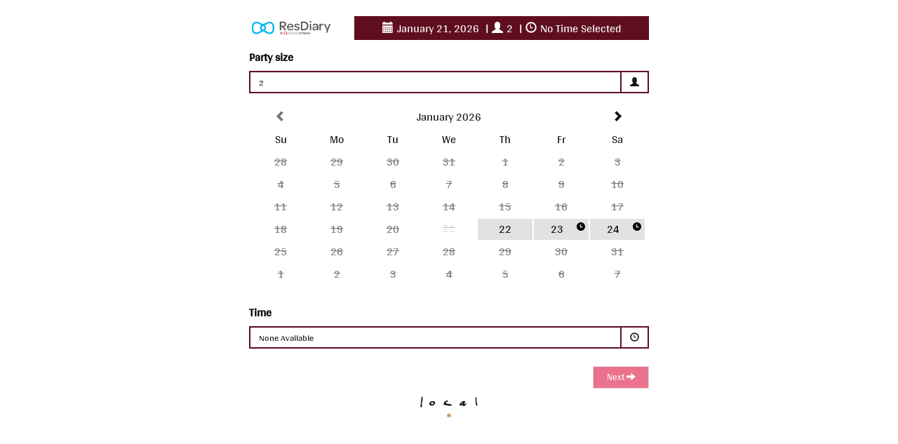

--- FILE ---
content_type: text/css
request_url: https://widget-themes.resdiary.com/widgetthemes/Providers/Local/2831.css?v=638309759697200000
body_size: 1133
content:
#rd-widget-root .rd-widget-content,#rd-mini-widget-root .rd-widget-content{background-color:#fff;color:#000;border-radius:0;font-family:Arya,sans-serif}#rd-widget-root .general-text,#rd-mini-widget-root .general-text{color:#000}#rd-widget-root .btn-default,#rd-mini-widget-root .btn-default{background-color:#5f0e1f;color:#fff;border-radius:0}#rd-widget-root .btn-default.disabled,#rd-mini-widget-root .btn-default.disabled,#rd-widget-root .btn-default[disabled],#rd-mini-widget-root .btn-default[disabled],#rd-widget-root .btn-default.disabled:focus,#rd-mini-widget-root .btn-default.disabled:focus,#rd-widget-root .btn-default[disabled]:focus,#rd-mini-widget-root .btn-default[disabled]:focus,#rd-widget-root .btn-default.disabled:active,#rd-mini-widget-root .btn-default.disabled:active,#rd-widget-root .btn-default[disabled]:active,#rd-mini-widget-root .btn-default[disabled]:active,#rd-widget-root .btn-default.disabled:hover,#rd-mini-widget-root .btn-default.disabled:hover,#rd-widget-root .btn-default[disabled]:hover,#rd-mini-widget-root .btn-default[disabled]:hover{background-color:#df274e;color:#fff}#rd-widget-root .view-selected-options,#rd-mini-widget-root .view-selected-options{background-color:#5f0e1f;color:#fff}#rd-widget-root .panel-booking,#rd-mini-widget-root .panel-booking{border-radius:0}#rd-widget-root table.table.table-confirmation tr,#rd-mini-widget-root table.table.table-confirmation tr{background-color:#5f0e1f;color:#fff}#rd-widget-root .list-group.list-group-promotion .list-group-item,#rd-mini-widget-root .list-group.list-group-promotion .list-group-item{border:1px solid #161616;background-color:#fff;color:#161616}#rd-widget-root .list-group.list-group-promotion .list-group-item:first-child,#rd-mini-widget-root .list-group.list-group-promotion .list-group-item:first-child{border-top-left-radius:5px;border-top-right-radius:5px}#rd-widget-root .list-group.list-group-promotion .list-group-item:last-child,#rd-mini-widget-root .list-group.list-group-promotion .list-group-item:last-child{border-bottom-left-radius:5px;border-bottom-right-radius:5px}#rd-widget-root .list-group.list-group-promotion .list-group-item.active,#rd-mini-widget-root .list-group.list-group-promotion .list-group-item.active{color:#fff;background-color:#000}#rd-widget-root .list-group.list-group-promotion .list-group-item:hover,#rd-mini-widget-root .list-group.list-group-promotion .list-group-item:hover{background-color:#5f0e1f;color:#fff}#rd-widget-root .drop-fill-in,#rd-mini-widget-root .drop-fill-in{color:#161616;background-color:#fff;border-radius:0;border:2px solid #5f0e1f}#rd-widget-root .drop-fill-in.form-control[readonly],#rd-mini-widget-root .drop-fill-in.form-control[readonly]{background-color:#fff}#rd-widget-root .drop-fill-in .search-control,#rd-mini-widget-root .drop-fill-in .search-control{border:none;box-shadow:none}#rd-widget-root .drop-fill-in:focus,#rd-mini-widget-root .drop-fill-in:focus{border:1px solid #f50057;box-shadow:0 0 10px #f50057}#rd-widget-root .StripeElement--focus,#rd-mini-widget-root .StripeElement--focus{box-shadow:0 0 10px #f50057;border:1px solid #f50057}#rd-widget-root .has-error .help-block,#rd-mini-widget-root .has-error .help-block{color:#f50057}#rd-widget-root .datepicker-inline,#rd-mini-widget-root .datepicker-inline{background-color:#fff;border-radius:0;border:2px solid #fff;color:#161616}#rd-widget-root .datepicker-inline-mini,#rd-mini-widget-root .datepicker-inline-mini{color:#161616}#rd-widget-root .datepicker-inline-mini .bootstrap-datetimepicker-widget,#rd-mini-widget-root .datepicker-inline-mini .bootstrap-datetimepicker-widget{background-color:#fff;border-radius:0;border:2px solid #fff}#rd-widget-root .datepicker table td,#rd-mini-widget-root .datepicker table td{border-radius:0}#rd-widget-root .datepicker table td.active,#rd-mini-widget-root .datepicker table td.active,#rd-widget-root .datepicker table td.active:hover,#rd-mini-widget-root .datepicker table td.active:hover{color:#fff;background-color:#5f0e1f}#rd-widget-root td.day,#rd-mini-widget-root td.day{color:#000;background-color:#e2e2e2}#rd-widget-root .bootstrap-datetimepicker-widget table td.disabled,#rd-mini-widget-root .bootstrap-datetimepicker-widget table td.disabled,#rd-widget-root td.day.old.disabled,#rd-mini-widget-root td.day.old.disabled{background-color:#fff}#rd-widget-root .bootstrap-datetimepicker-widget table td.disabled:hover,#rd-mini-widget-root .bootstrap-datetimepicker-widget table td.disabled:hover,#rd-widget-root td.day.old.disabled:hover,#rd-mini-widget-root td.day.old.disabled:hover{background-color:#fff}#rd-widget-root .drop-list,#rd-mini-widget-root .drop-list{color:#161616;background-color:#fff}#rd-widget-root .drop-list li,#rd-mini-widget-root .drop-list li{background-color:#fff}#rd-widget-root .drop-list li:hover,#rd-mini-widget-root .drop-list li:hover{background-color:#f5f5f5;color:#161616}#rd-widget-root .drop-list .selected,#rd-mini-widget-root .drop-list .selected,#rd-widget-root .drop-list .selected:hover,#rd-mini-widget-root .drop-list .selected:hover,#rd-widget-root .drop-list .selected:focus,#rd-mini-widget-root .drop-list .selected:focus{background-color:#f5f5f5;color:#161616}#rd-widget-root .custom-logo,#rd-mini-widget-root .custom-logo{background:url("https://widgetthemes-live.azureedge.net/Providers/Local/8e1e67027c6445a0b2cf8bb8e170ffd9?2023-09-22T16:09:07+05:30") no-repeat;background-size:contain;background-position:center;width:200px;height:50px}#rd-widget-root .resdiary-chosen-logo,#rd-mini-widget-root .resdiary-chosen-logo,#rd-widget-root .resdiary-chosen-logo::before,#rd-mini-widget-root .resdiary-chosen-logo::before,#rd-widget-root .resdiary-chosen-logo::after,#rd-mini-widget-root .resdiary-chosen-logo::after{content:url("https://widgetthemes-live.azureedge.net/newwidgetlogo1.svg")}#rd-widget-root .stripe-chosen-logo,#rd-mini-widget-root .stripe-chosen-logo{content:url("https://resdiary.blob.core.windows.net/widgetthemes/Powered%20by%20Stripe%20-%20black.svg")}#rd-widget-root .logo-panel,#rd-mini-widget-root .logo-panel{background-color:#fff;border-radius:0}#rd-widget-root .table-return-notice,#rd-mini-widget-root .table-return-notice{color:#f50057}#rd-widget-root::-moz-placeholder,#rd-mini-widget-root::-moz-placeholder{color:#161616;opacity:1}#rd-widget-root:-ms-input-placeholder,#rd-mini-widget-root:-ms-input-placeholder{color:#161616}#rd-widget-root::-webkit-input-placeholder,#rd-mini-widget-root::-webkit-input-placeholder{color:#161616}#rd-widget-root .form-control::-moz-placeholder,#rd-mini-widget-root .form-control::-moz-placeholder{color:#161616;opacity:1}#rd-widget-root .form-control:-ms-input-placeholder,#rd-mini-widget-root .form-control:-ms-input-placeholder{color:#161616}#rd-widget-root .form-control::-webkit-input-placeholder,#rd-mini-widget-root .form-control::-webkit-input-placeholder{color:#161616}#rd-widget-root .venue-selector .header,#rd-mini-widget-root .venue-selector .header{background-color:#fff;color:#000}#rd-widget-root .venue-selector .header .btn,#rd-mini-widget-root .venue-selector .header .btn{color:#000;background-color:#fff}#rd-widget-root .venue-selector .lc-menu,#rd-mini-widget-root .venue-selector .lc-menu{color:#161616;background-color:#fff}#rd-widget-root .venue-selector .city-header,#rd-mini-widget-root .venue-selector .city-header{background-color:#f5f5f5;color:#161616}#rd-widget-root .venue-selector .venue:not(:first-child),#rd-mini-widget-root .venue-selector .venue:not(:first-child){border-top:solid 1px #f5f5f5}#rd-widget-root .venue-selector .venue,#rd-mini-widget-root .venue-selector .venue{background-color:#fff;color:#161616}#rd-widget-root .venue-selector .venue .btn-choose-venue,#rd-mini-widget-root .venue-selector .venue .btn-choose-venue{color:#161616}#rd-widget-root .rd-widget-wrapper,#rd-mini-widget-root .rd-widget-wrapper{display:flex;margin-bottom:20px}#rd-widget-root .rd-widget-wrapper .wrapper-action-button,#rd-mini-widget-root .rd-widget-wrapper .wrapper-action-button{margin-left:auto;cursor:pointer;color:#5f0e1f}#rd-widget-root .rd-widget-wrapper .wrapper-username-text,#rd-mini-widget-root .rd-widget-wrapper .wrapper-username-text{color:#5f0e1f}

--- FILE ---
content_type: text/plain
request_url: https://www.google-analytics.com/j/collect?v=1&_v=j102&a=2137406531&t=pageview&_s=1&dl=https%3A%2F%2Fbooking.resdiary.com%2Fwidget%2FStandard%2FLocal%2F2831&ul=en-us%40posix&dt=ResDiary%20Widget&sr=1280x720&vp=1280x720&_u=YEBAAEABAAAAACAAI~&jid=1659035928&gjid=218465825&cid=1221167708.1769009454&tid=UA-72088620-1&_gid=364048825.1769009454&_r=1&_slc=1&gtm=45He61g1n81TXVQNPBza200&gcd=13l3l3l3l1l1&dma=0&tag_exp=103116026~103200004~104527906~104528500~104684208~104684211~105391253~115938466~115938468~116682877~117025847~117041587&z=1791307514
body_size: -452
content:
2,cG-GGHP794VY8